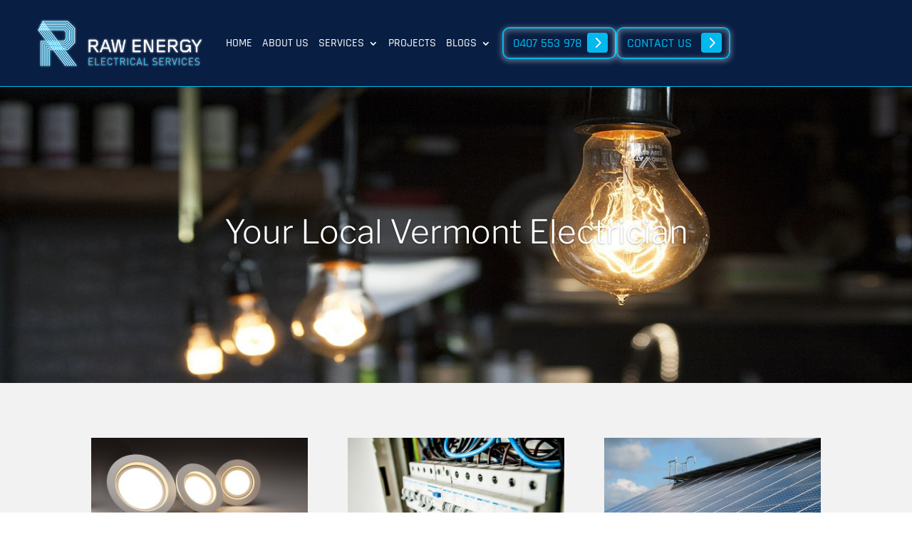

--- FILE ---
content_type: text/html; charset=UTF-8
request_url: https://www.rawenergyelectrical.com.au/wp-admin/admin-ajax.php
body_size: -94
content:
9569.1c8fde04fee6f2bac91e5c26b04c91bf

--- FILE ---
content_type: text/css
request_url: https://www.rawenergyelectrical.com.au/wp-content/et-cache/global/et-divi-customizer-global.min.css?ver=1768262014
body_size: 2167
content:
body,.et_pb_column_1_2 .et_quote_content blockquote cite,.et_pb_column_1_2 .et_link_content a.et_link_main_url,.et_pb_column_1_3 .et_quote_content blockquote cite,.et_pb_column_3_8 .et_quote_content blockquote cite,.et_pb_column_1_4 .et_quote_content blockquote cite,.et_pb_blog_grid .et_quote_content blockquote cite,.et_pb_column_1_3 .et_link_content a.et_link_main_url,.et_pb_column_3_8 .et_link_content a.et_link_main_url,.et_pb_column_1_4 .et_link_content a.et_link_main_url,.et_pb_blog_grid .et_link_content a.et_link_main_url,body .et_pb_bg_layout_light .et_pb_post p,body .et_pb_bg_layout_dark .et_pb_post p{font-size:14px}.et_pb_slide_content,.et_pb_best_value{font-size:15px}a{color:#000000}#main-header,#main-header .nav li ul,.et-search-form,#main-header .et_mobile_menu{background-color:#0c71c3}.et_header_style_centered .mobile_nav .select_page,.et_header_style_split .mobile_nav .select_page,.et_nav_text_color_light #top-menu>li>a,.et_nav_text_color_dark #top-menu>li>a,#top-menu a,.et_mobile_menu li a,.et_nav_text_color_light .et_mobile_menu li a,.et_nav_text_color_dark .et_mobile_menu li a,#et_search_icon:before,.et_search_form_container input,span.et_close_search_field:after,#et-top-navigation .et-cart-info{color:#ffffff}.et_search_form_container input::-moz-placeholder{color:#ffffff}.et_search_form_container input::-webkit-input-placeholder{color:#ffffff}.et_search_form_container input:-ms-input-placeholder{color:#ffffff}#top-menu li a{font-size:16px}body.et_vertical_nav .container.et_search_form_container .et-search-form input{font-size:16px!important}#top-menu li a,.et_search_form_container input{font-weight:bold;font-style:normal;text-transform:none;text-decoration:none}.et_search_form_container input::-moz-placeholder{font-weight:bold;font-style:normal;text-transform:none;text-decoration:none}.et_search_form_container input::-webkit-input-placeholder{font-weight:bold;font-style:normal;text-transform:none;text-decoration:none}.et_search_form_container input:-ms-input-placeholder{font-weight:bold;font-style:normal;text-transform:none;text-decoration:none}#top-menu li.current-menu-ancestor>a,#top-menu li.current-menu-item>a,#top-menu li.current_page_item>a{color:rgba(255,255,255,0.99)}@media only screen and (min-width:981px){.et_header_style_left #et-top-navigation,.et_header_style_split #et-top-navigation{padding:47px 0 0 0}.et_header_style_left #et-top-navigation nav>ul>li>a,.et_header_style_split #et-top-navigation nav>ul>li>a{padding-bottom:47px}.et_header_style_split .centered-inline-logo-wrap{width:93px;margin:-93px 0}.et_header_style_split .centered-inline-logo-wrap #logo{max-height:93px}.et_pb_svg_logo.et_header_style_split .centered-inline-logo-wrap #logo{height:93px}.et_header_style_centered #top-menu>li>a{padding-bottom:17px}.et_header_style_slide #et-top-navigation,.et_header_style_fullscreen #et-top-navigation{padding:38px 0 38px 0!important}.et_header_style_centered #main-header .logo_container{height:93px}#logo{max-height:62%}.et_pb_svg_logo #logo{height:62%}.et-fixed-header #top-menu a,.et-fixed-header #et_search_icon:before,.et-fixed-header #et_top_search .et-search-form input,.et-fixed-header .et_search_form_container input,.et-fixed-header .et_close_search_field:after,.et-fixed-header #et-top-navigation .et-cart-info{color:#ffffff!important}.et-fixed-header .et_search_form_container input::-moz-placeholder{color:#ffffff!important}.et-fixed-header .et_search_form_container input::-webkit-input-placeholder{color:#ffffff!important}.et-fixed-header .et_search_form_container input:-ms-input-placeholder{color:#ffffff!important}.et-fixed-header #top-menu li.current-menu-ancestor>a,.et-fixed-header #top-menu li.current-menu-item>a,.et-fixed-header #top-menu li.current_page_item>a{color:rgba(255,255,255,0.99)!important}}@media only screen and (min-width:1350px){.et_pb_row{padding:27px 0}.et_pb_section{padding:54px 0}.single.et_pb_pagebuilder_layout.et_full_width_page .et_post_meta_wrapper{padding-top:81px}.et_pb_fullwidth_section{padding:0}}	h1,h2,h3,h4,h5,h6{font-family:'Libre Franklin',Helvetica,Arial,Lucida,sans-serif}body,input,textarea,select{font-family:'Libre Franklin',Helvetica,Arial,Lucida,sans-serif}#main-header,#et-top-navigation{font-family:'Roboto',Helvetica,Arial,Lucida,sans-serif;font-weight:100}#main_header .et_pb_row{transition:background 0.5s ease;border-bottom:1px solid #02b9ed}#main_header.fixed .et_pb_row{background:#081E43!important}body:not(.page-id-1451) #main_header{position:sticky!important;top:0}body:not(.page-id-1451) #main_header .et_pb_row{background:#081E43!important}.page-id-1451 .header_right,.header_right{display:flex;align-items:center;gap:20px;justify-content:end}.page-id-1451 .header_right .et_pb_button_module_wrapper,.header_right .et_pb_button_module_wrapper{width:160px;box-shadow:0px 2px 7px 2px rgba(255,255,255,0.3);border-radius:10px}.page-id-1451 .header_right .et_pb_button_module_wrapper a,#home_banner .et_pb_button,.header_right .et_pb_button_module_wrapper a,#home_banner .et_pb_button{width:160px}.page-id-1451 .header_right .et_pb_button_module_wrapper a:after,#home_banner .et_pb_button:after,.header_right .et_pb_button_module_wrapper a:after,#home_banner .et_pb_button:after{background:#02B9ED;border-radius:4px;right:10px}.hide_home_cu{display:none!important}.page-id-1451 .header_right .et_pb_menu,.header_right .et_pb_menu{margin-right:20px}.page-id-1451 .header_right .et-menu>li>a,.header_right .et-menu>li>a{padding-bottom:0}#home_banner .et_pb_button{position:relative}#home_banner .et_pb_button:before{width:100%;height:100%;position:absolute;background:transparent;content:"";display:block;left:0;top:0;box-shadow:0px 2px 10px 4px rgba(255,255,255,0.3);opacity:1;z-index:-1;border-radius:8px;margin-left:0}.service_blurb{margin:5px!important}.service_blurb .et_pb_blurb_container{min-height:400px}.service_blurb .et_pb_module_header{position:absolute;top:50%;transform:translateY(-50%);width:100%;text-align:center;transition:all 0.5s ease}.service_blurb .et_pb_blurb_description{opacity:0;transition:all 0.5s ease;position:absolute;top:50%;transform:translateY(-50%);transition:all 0.5s ease}.service_blurb:hover .et_pb_module_header{opacity:0}.service_blurb:hover .et_pb_blurb_description{opacity:1}.page_heading:after{width:100px;border-bottom:1px solid;content:"";position:absolute;bottom:0;left:0}.cs_testimonial .carousel_content{padding:30px}.cs_testimonial .carousel_content img{max-width:100px;margin:0 auto;object-fit:initial;height:auto}.cs_testimonial .position_design{display:none}.cs_testimonial .carousel_content{display:grid;border-radius:8px;min-height:390px}.cs_testimonial .carousel_content img{order:1}.cs_testimonial .carousel_content .name_design{order:5}.cs_testimonial .carousel_content p{order:2}.cs_testimonial .social-media-container{order:3}.cs_testimonial .social-media{width:100%!important;max-width:100%!important}.cs_testimonial .swiper-navi-container .swiper-button-prev{left:-50px}.cs_testimonial .swiper-navi-container .swiper-button-next{right:-50px}#home_slider h3{font-family:'Rajdhani',Helvetica,Arial,Lucida,sans-serif;font-weight:500;text-transform:uppercase;font-size:40px;line-height:1.2em}#home_slider h1{font-family:'Rajdhani',Helvetica,Arial,Lucida,sans-serif;font-weight:700;text-transform:uppercase;font-size:80px;color:#02b9ed!important;line-height:1.2em}#home_slider p{font-family:'Rajdhani',Helvetica,Arial,Lucida,sans-serif;font-size:18px;letter-spacing:1px}#home_slider .slider_btn{display:flex;gap:10px}#home_slider .slider_btn a{box-shadow:inset 0px 2px 7px 2px rgba(255,255,255,0.3);color:#02b9ed!important;border-color:#02b9ed;border-radius:10px;font-size:18px!important;font-family:'Rajdhani',Helvetica,Arial,Lucida,sans-serif!important;text-transform:uppercase!important;padding-right:2.8em!important;padding-left:0.7em!important}#home_slider .slider_btn a:hover{background-color:#02b9ed!important;color:#fff!important}#home_slider .slider_btn a:after{display:block!important;opacity:1;position:absolute;right:0;top:50%;transform:translateY(-50%);background:#02B9ED;border-radius:4px;right:10px;color:#fff}#home_staff .left_staff{text-align:center}#home_staff .left_staff .et_pb_button_module_wrapper{display:inline-block;margin:10px}#home_staff .left_staff a{padding-right:2.8em!important}#home_staff .left_staff a:after{display:block!important;opacity:1;position:absolute;right:0;top:50%;transform:translateY(-50%);background:#02B9ED;border-radius:4px;right:10px;color:#fff}#home_staff .staff_carousel .img_caro_bottom{position:relative;left:0}#home_staff .staff_carousel .img_caro_bottom span{padding-top:30px}#home_staff .staff_carousel .swiper-wrapper{padding:40px 0}#home_staff .staff_carousel .swiper-container{padding-left:10px!important;padding-right:10px!important}#home_staff .staff_carousel img{border-radius:0}#home_staff .staff_carousel .img_caro_bottom span,#home_staff .staff_carousel .img_caro_bottom p{padding-left:0!important;padding-right:0!important}#home_staff .staff_carousel .divi8_image_carousel_item{box-shadow:0px 2px 6px 0px #03b6f2;background:transparent}#home_staff .staff_carousel .swiper-button-prev{left:-40px}#home_staff .staff_carousel .swiper-button-next{right:-40px}.cs_testimonial .swiper-slide{padding:10px}.cs_testimonial .swiper-slide .carousel_content{box-shadow:0px 2px 12px 0px #03b6f2}.contact_form .et_contact_bottom_container{margin-top:20px!important;display:block!important}.contact_form .et_pb_contact_submit{box-shadow:inset 0px 2px 7px 2px rgba(255,255,255,0.3),0px 2px 7px 2px rgba(255,255,255,0.3);padding-right:50px!important;text-transform:uppercase}.contact_form .et_pb_contact_submit:after{background:#02B9ED;border-radius:4px;right:10px}@media screen and (min-width:981px){.footer_row{gap:50px;justify-content:center}.footer_row:after{display:none}.footer_row .et_pb_column{width:auto!important;margin-right:0!important}.footer_row .et_pb_image img{max-width:360px}}@media screen and (max-width:980px){body.page-id-1451{overflow-x:hidden!important}}@media screen and (max-width:768px){#home_slider .et_pb_slide_description{text-align:center}#home_slider .slider_btn{justify-content:center}#home_slider .et_pb_slide_description h1{font-size:40px}#home_slider .et_pb_slide_description h3{font-size:30px}}@media screen and (max-width:480px){#home_slider .slider_btn{flex-direction:column;gap:10px}#home_slider .slider_btn br{display:none}.staff_carousel{padding-left:40px;padding-right:40px}}.service_include:after{content:":"}.page-id-1566 textarea{color:white}.sub-menu a{color:#FFFFFF!important}.page_header{display:flex}.page_header .et_pb_module_header{padding-bottom:0}@media screen and (max-width:1350px) and (min-width:981px){header .et_pb_menu ul li a{font-size:16px!important}header .et_pb_menu .et-menu>li{padding-left:7px!important;padding-right:7px!important}header #main_header .et_pb_column_1_3{width:20%!important}header #main_header .et_pb_column_2_3{width:77%!important}}@media screen and (max-width:1100px) and (min-width:981px){#main_header .et_pb_row{align-items:center}#main_header .et_pb_row .header_right{flex-wrap:wrap;justify-content:end}#main_header .et_pb_row .header_right .et_pb_menu{width:100%!important;margin-right:5px}#main_header .et_pb_row .header_right .et_pb_menu .et_pb_menu__wrap{justify-content:end}#main_header .et_pb_row .header_right .et_pb_button_module_wrapper{flex:1;max-width:160px}#main_footer .et_pb_row.et_pb_row_4col{flex-wrap:wrap}#main_footer .et_pb_row.et_pb_row_4col .et_pb_column{width:47%!important;margin-right:0!important}}@media screen and (max-width:768px){body:not(.home) #home_banner .et_pb_fullwidth_header_subhead,body:not(.home) #home_banner h1{font-size:30px!important;text-align:center}.col-rev{display:flex;flex-direction:column-reverse}.end_btn{display:flex;flex-direction:column;align-items:center}}@media screen and (min-width:768px){.center-alignment{display:flex;align-items:center}body #page-container .et_pb_section .et_pb_button_0:after,body #page-container .et_pb_section .et_pb_button_1:after{color:#02b9ed!important}}ul.sub-menu{max-height:200px;overflow-y:scroll;overflow-x:hidden}

--- FILE ---
content_type: text/plain
request_url: https://www.google-analytics.com/j/collect?v=1&_v=j102&a=1867851882&t=pageview&_s=1&dl=https%3A%2F%2Fwww.rawenergyelectrical.com.au%2Fyour-local-vermont-electrician%2F&ul=en-us%40posix&dt=Your%20Local%20Vermont%20Electrician%20-%20Raw%20Energy%20Electrical%20Services&sr=1280x720&vp=1280x720&_u=IADAAEABAAAAACAAI~&jid=458217380&gjid=501053907&cid=2090781108.1768725485&tid=UA-73543724-1&_gid=676485422.1768725485&_r=1&_slc=1&z=2007995523
body_size: -580
content:
2,cG-CFXQFS0HGN